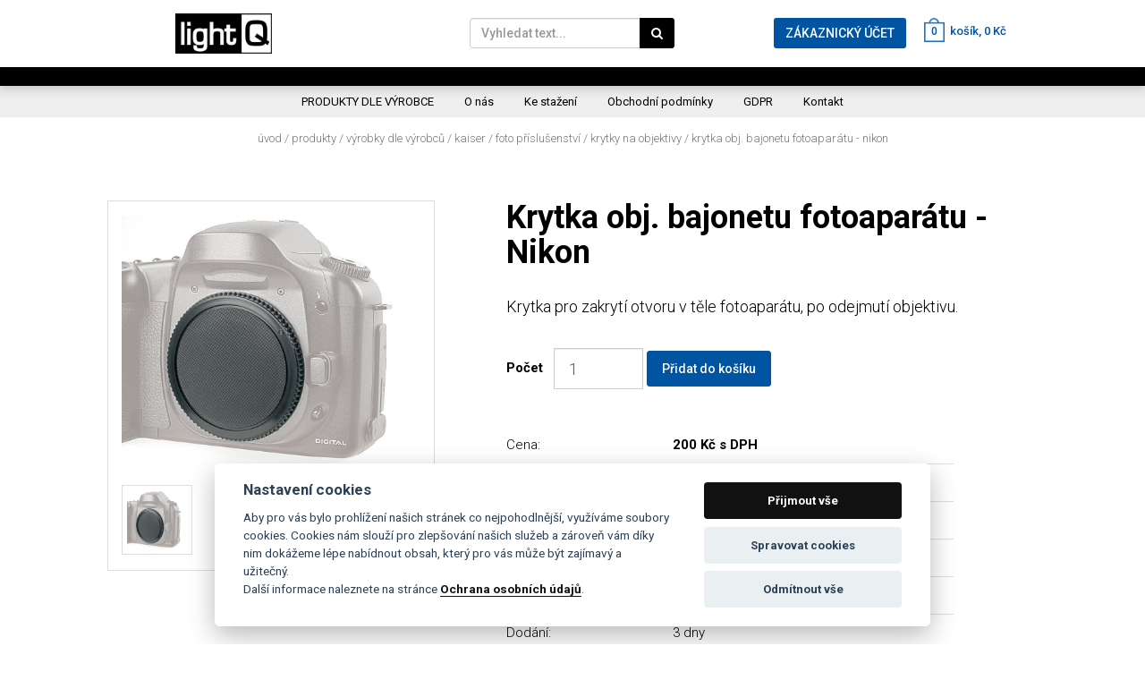

--- FILE ---
content_type: text/html; charset=UTF-8
request_url: https://www.lightq.cz/fotoprislusenstvi/krytka-objektivu/krytka-otvoru-tela-fotoaparatu/Krytka-bajonetu-tela-fotoaparatu---Nikon__s194x4469p.html
body_size: 4805
content:
<!doctype html>
<html lang="cs">
<head>
<meta charset="utf-8" dir="ltr" />
<title>Krytka obj. bajonetu fotoaparátu - Nikon | Krytky na objektivy | LightQ </title>
	<meta name="description" content="Krytka pro zakrytí otvoru v těle fotoaparátu, po odejmutí objektivu." />
	<meta name="keywords" content="fotograf,vybavení" />
  <meta name="viewport" content="width=device-width, initial-scale=1.0, maximum-scale=1.0, user-scalable=no">
	<meta name="robots" content="index,follow" />
  <meta name="author" content="Petr Kvapil" />
  <meta http-equiv="X-UA-Compatible" content="IE=edge" /> 
  <link href="/web_files/bootstrap.min.css" rel="stylesheet" />
	<link rel="stylesheet" href="/web_files/global.css" type="text/css" />
	<link rel="stylesheet" href="/web_files/magnific-popup.css" type="text/css" />
  <link href="/web_files/jcarousel.skeleton.css" rel="stylesheet" type="text/css" />
  <link rel="stylesheet" href="/web_files/font-awesome.min.css" />
  <meta name="seznam-wmt" content="NhO71jiBgqF0wrf8HnKoypqXkbJm3mOX" />
  <link href="https://fonts.googleapis.com/css?family=Roboto:300,400,500,700&amp;subset=latin-ext" rel="stylesheet" /> 
	<script src="/web_files/modernizr-2.5.3.min.js"></script>
  <link rel="canonical" href="https://www.lightq.cz/sortiment/vyrobci/kaiser/foto-prislusenstvi/krytky-na-objektivy/Krytka-obj.-bajonetu-fotoaparatu---Nikon__s194x4469p.html" />
  <script type="application/ld+json"> {
                 "@context": "http://schema.org",
                 "@type": "Product",
                 "name": "Krytka obj. bajonetu fotoaparátu - Nikon",
                 "description": "Krytka pro zakrytí otvoru v těle fotoaparátu, po odejmutí objektivu.",
                 "sku": "4469","mpn": "4001072065252","brand": {
            "@type": "Thing","name": "Kaiser"},"image":["https://www.lightq.cz/data/MMA/923/f2948_1_6520_475x400.jpg"],"offers": {
        "@type": "Offer",
        "url": "https://www.lightq.cz",
        "priceCurrency": "CZK",
        "price": "200.00",
        "seller": {
          "@type": "Organization",
          "name": "light Q spol s r.o." }
        }
      }
      </script>
        
 	<!--[if lt IE 9]>
	<script src="https://oss.maxcdn.com/libs/html5shiv/3.7.0/html5shiv.js"></script>
		<script src="https://oss.maxcdn.com/libs/respond.js/1.4.2/respond.min.js"></script>
	<![endif]-->
<!-- Global site tag (gtag.js) - Google Analytics -->
<script async src="https://www.googletagmanager.com/gtag/js?id=UA-116309217-1" type="text/plain" data-cookiecategory="analytics"></script>
<script type="text/plain" data-cookiecategory="analytics">
  window.dataLayer = window.dataLayer || [];
  function gtag(){dataLayer.push(arguments);}
  gtag('js', new Date());

  gtag('config', 'UA-116309217-1');
</script>
<!-- Google tag (gtag.js) -->
<script async src="https://www.googletagmanager.com/gtag/js?id=G-ZJV90Q6CVF"></script>
<script>
  window.dataLayer = window.dataLayer || [];
  function gtag(){dataLayer.push(arguments);}
  gtag('js', new Date());

  gtag('config', 'G-ZJV90Q6CVF');
</script>

</head>
<body class="page">
<script src="/web_files/plugin-cookies/cookieconsent.js"></script>
<script src="/web_files/plugin-cookies/settings.js"></script>

<header class="header">
<nav class="navbar navbar-default" role="navigation" id="navigation">
<div class="container-fluid">
<div class="row">
<div class="col-md-122">
 
  <div class="header1 hidden-xs">
  <div class="container">
  <div class="row">

  <div class="col-sm-4 col-lg-4 logocenter"><div class="logo-wrapp"><a href="/"><img class="img-responsive" src="/web_files/image/logo-lightq.png" title="LightQ - specializovaný obchod pro profesionální i amatérské fotografy" alt="LightQ - logo" /></a></div></div>

  <div class="col-md-4 col-lg-4 text-center hidden-md hidden-sm hidden-xs">
  <div class="row">
  <div class="col-md-8  col-md-offset-2 text-center">
    <div class="search">
      <form action="/search.php" method="get" id="frmSearch">
      <div class="input-group">
        <input type="text" class="form-control" name="sText" placeholder="Vyhledat text..." />
        <span class="input-group-btn">
          <button class="btn btn-default" type="submit"><i class="icon icon-search"></i></button>
        </span>
      </div><!-- /input-group -->
      
      </form>
    </div>
  </div>
  </div>
  </div>

  <div class="col-sm-8 col-lg-4 text-center">
  	<nav class="user-menu">      <ul>
      <li class="zakaznik-nolog">
      <div class="dropdown">
        <button class="btn btn-blue dropdown-toggle" type="button" id="dropdownMenu1" data-toggle="dropdown" aria-haspopup="true" aria-expanded="true">ZÁKAZNICKÝ ÚČET</button>
        <ul class="dropdown-menu" aria-labelledby="dropdownMenu1">
          <li><a href="/login.php">přihlásit</a></li>
          <li><a href="/registration.php">registrace</a></li>
        </ul>
      </div>
      </li>
      <li class="nakup">
        <a href="/basket.php" class="basket-info"><span>0</span>&nbsp; košík, 0 Kč</a>
      </li>
      </ul>
</nav>
  </div>

  </div>
  </div>
  </div>
  
  <div class="navbar-header">
    <button type="button" id="nav-toggle" class="navbar-toggle" data-toggle="collapse" data-target="#navbarMain">
		<span class="icon-bar"></span>
		<span class="icon-bar"></span>
		<span class="icon-bar"></span>
		</button>
   <a class="navbar-brand hidden-sm hidden-md hidden-lg" href="/"><img class="img-responsive" src="/web_files/image/logo-lightq.png" title="LightQ - specializovaný obchod pro profesionální i amatérské fotografy" alt="LightQ - logo" /></a>
  </div>

  <div class="collapse navbar-collapse" id="navbarMain">
  	<nav class="user-menu visible-xs">      <div class="links">
      <a href="/login.php"><i class="icon icon-user"></i></a>
      <a href="/search.php"><i class="icon icon-search"></i></a>
      <a href="/basket.php"><i class="icon icon-shopping-cart"></i></a>
      </div>
</nav>

    <ul class="nav navbar-nav navbar-middle">
    </ul>
  </div>
</div>
</div>
</div>
</nav>
</header>
<nav class="submenu">
<div class="container">
<div class="row">
<div class="col-md-12 text-center">


<a href="/sortiment/vyrobci/">PRODUKTY DLE VÝROBCE</a>

<a href="/o-lightq/">O nás</a>
<a href="/sortiment/ke-stazeni/">Ke stažení</a>
<a href="/obchodni-podminky/">Obchodní podmínky</a>
<a href="/gdpr/">GDPR</a>
<a href="/kontakt/">Kontakt</a>

</div>
</div>
</div>


</nav>

<nav class="obalh1 bggrey">
  <div class="container">
  <div class="row">
  <div class="col-lg-12">
    	<div class="navi">
    	<a href="/">Úvod</a> 
    	    			<span>/</span> <a href="#">Produkty</a> 
    			<span>/</span> <a href="/sortiment/vyrobci/">Výrobky dle výrobců</a> 
    			<span>/</span> <a href="/sortiment/vyrobci/kaiser/">Kaiser</a> 
    			<span>/</span> <a href="/sortiment/vyrobci/kaiser/foto-prislusenstvi/">Foto příslušenství</a> 
    			<span>/</span> <a href="/sortiment/vyrobci/kaiser/foto-prislusenstvi/krytky-na-objektivy/">Krytky na objektivy</a> 
    			<span>/</span> <a href="/sortiment/vyrobci/kaiser/foto-prislusenstvi/krytky-na-objektivy/Krytka-obj.-bajonetu-fotoaparatu---Nikon__s194x4469p.html">Krytka obj. bajonetu fotoaparátu - Nikon</a> 

    	</div>
  </div>
  </div>
  </div>
</nav>


<section class="obsah produkt-detail section">


<div class="container">
<div class="row">
<div class="col-lg-12">

<div class="blok-product">
<div class="row">
<div class="col-lg-5 col-md-5 col-sm-6">
<div class="fotky mma-container">
<div class="main-foto"><a class="popup-image" href="/data/MMA/923/f2948_2_6520_950x800.jpg"><img class="img-responsive" src="/data/MMA/923/f2948_2_6520_950x800.jpg" title="Krytka obj. bajonetu fotoaparátu - Nikon" alt="Krytka obj. bajonetu fotoaparátu - Nikon"></a></div>

<div class="mma-galerie">
<div class="row" style="margin: 0px -3px">
<div class="css_seznam_picture clearfix">   <a data-toggle="lightbox" data-gallery="multiimages" data-title="6520" style="padding: 0px 3px;" class="popup-image colimg col-lg-3 col-md-4 col-sm-6" href="/data/MMA/923/f2948_2_6520_950x800.jpg"><img class="img-responsive" src="/data/MMA/923/f2948_1_6520_475x400.jpg" title="6520" alt="6520" /></a>
</div>



</div>
</div>

</div>
</div>

<div class="col-lg-7 col-md-7 col-sm-6">

  <h1>Krytka obj. bajonetu fotoaparátu - Nikon</h1>
  <p class="anotace">Krytka pro zakrytí otvoru v těle fotoaparátu, po odejmutí objektivu.</p>

  
  
  
  <form class="form-inline" action="/basket.php" id="frm">
  <div class="produkt-dokosiku ">
  <div class="form-group">
    <label for="count">Počet &nbsp;</label>
    <input type="number" id="count" class="form-control input-lg" placeholder="" value="1" size="2" name="count" style="width: 100px;" />
  </div>
  <button type="submit" class="btn btn-lg  btn-primary">Přidat do košíku</button>

  </div>
  <input type="hidden" value="4469" name="add">
  </form>
  <br />
  <br />
  <div>
  <table class="table2">
  


  <tr class="">
  <td class="tdp">Cena:</td>
  <td class="tdv"><span class="bold">200 Kč s DPH </span> </td>
  </tr>
  <tr>
  <td class="tdp">Kategorie:</td>
  <td class="tdv"><a class="underline" href="/sortiment/vyrobci/kaiser/foto-prislusenstvi/krytky-na-objektivy/">Krytky na objektivy</a></td>
  </tr>
  
  <tr>
  <td class="tdp">Kód:</td>
  <td class="tdv">KAI-6525</td>
  </tr>
  <tr>
  <td class="tdp">EAN:</td>
  <td class="tdv">4001072065252</td>
  </tr>
  <tr>
  <td class="tdp">Výrobce:</td>
  <td class="tdv">Kaiser</td>
  </tr>
  <tr>
  <td class="tdp">Dodání:</td>
  <td class="tdv">3 dny</td>
  </tr>
  <tr>
  <td colspan="2"><a class="porovnat" href="?cmda=porovnat-produkt" rel="nofollow">Porovnat produkt</a></td>
  </tr>
  </table>
  </div>
  <br />
  
  <br />

</div>

</div>
</div>

<div class="param-descr blok-product">
<div class="row">
<div class="col-lg-12">
<h2>Parametry a popis</h2>
</div>
</div>

<div class="row">
<div class="col-lg-12">
  <div class="produkt-body"><p><span style="text-decoration: underline; font-size: x-large;"><strong>Krytka objektivového otvoru v těle fotoaparátu</strong></span><br /><br /><span style="color: #3366ff;"><strong><span style="font-size: medium;">Číslo výrobku: 6525</span></strong></span><br /><br /><span style="font-size: medium;">6520: pro Fujifilm X-Mount</span><br /><span style="font-size: medium;">6521: pro Canon EOS</span><br /><span style="font-size: medium;">6522: pro Minolta MD</span><br /><span style="font-size: medium;">6523: pro Sony A-mount (ILCA, DSLR-A, SLT-A) / Minolta AF</span><br /><strong><span style="font-size: medium;">6525: pro Nikon</span></strong><br /><span style="font-size: medium;">6527: pro bajonet Pentax K.</span><br /><span style="font-size: medium;">6528: pro Micro Four Thirds (Olympus / Panasonic)</span><br /><span style="font-size: medium;">6529: pro Sony E-Mount (NEX / ILCE)</span></p></div>
</div>
</div>
</div>

</div>
</div>

    <br />
    <br />
    <br />
    <div class="row">
    <div class="col-lg-12">
      <div class="text-center dalsi-z-rubriky">Související produkty</div>
    </div>
    </div>

    <div class="product-list">
    <div class="row">
            <div class="produkt col-lg-3 col-md-4 col-sm-6 col-xs-12">
  		<article>
		<form action="/basket.php" id="frm1">
 		<input type="hidden" value="4471" name="add">
		
		
		<div class="imgcover"><a href="/sortiment/vyrobci/kaiser/foto-prislusenstvi/krytky-na-objektivy/Krytka-obj.-bajionetu-Four-Thirds__s194x4471p.html"><img class="img-responsive" src="/data/MMA/918/f2945_1_6520_475x400.jpg" alt="Krytka obj. bajionetu &quot;Four Thirds&quot;" /></a></div>
    <div class="wrap-text">
    <div class="descr">
		<h3><a href="/sortiment/vyrobci/kaiser/foto-prislusenstvi/krytky-na-objektivy/Krytka-obj.-bajionetu-Four-Thirds__s194x4471p.html">Krytka obj. bajionetu &quot;Four Thirds&quot;</a></h3>
    <div class="code">kód: KAI-6528</div>
    <p>Krytka pro zakrytí otvoru v těle fotoaparátu, po odejmutí objektivu.</p>
    </div>

		
    <div class="row ">
    <div class="col-xs-6"><span class="cena">200 Kč</span></div>
    <div class="col-xs-6 text-right"><a class="btn btn-dokosiku anim "  href="/basket.php?type=Q&amp;add=4471&amp;" title="Přidat do košíku">do košíku</a></div>
    </div>
    
    </div>  
		</form>
  		</article>
  		</div>
      <div class="produkt col-lg-3 col-md-4 col-sm-6 col-xs-12">
  		<article>
		<form action="/basket.php" id="frm2">
 		<input type="hidden" value="9044" name="add">
		
		
		<div class="imgcover"><a href="/sortiment/vyrobci/kaiser/foto-prislusenstvi/krytky-na-objektivy/Krytka-obj.-bajonetu-fotoaparatu----Fujifilm-X-Mount__s194x9044p.html"><img class="img-responsive" src="/data/MMA/2106/f5793_1_6520_475x400.jpg" alt="Krytka obj. bajonetu fotoaparátu -  Fujifilm X-Mount" /></a></div>
    <div class="wrap-text">
    <div class="descr">
		<h3><a href="/sortiment/vyrobci/kaiser/foto-prislusenstvi/krytky-na-objektivy/Krytka-obj.-bajonetu-fotoaparatu----Fujifilm-X-Mount__s194x9044p.html">Krytka obj. bajonetu fotoaparátu -  Fujifilm X-Mount</a></h3>
    <div class="code">kód: KAI-6520</div>
    <p>Krytka pro zakrytí otvoru v těle fotoaparátu, po odejmutí objektivu.</p>
    </div>

		
    <div class="row ">
    <div class="col-xs-6"><span class="cena">200 Kč</span></div>
    <div class="col-xs-6 text-right"><a class="btn btn-dokosiku anim "  href="/basket.php?type=Q&amp;add=9044&amp;" title="Přidat do košíku">do košíku</a></div>
    </div>
    
    </div>  
		</form>
  		</article>
  		</div>
      <div class="produkt col-lg-3 col-md-4 col-sm-6 col-xs-12">
  		<article>
		<form action="/basket.php" id="frm3">
 		<input type="hidden" value="4472" name="add">
		
		
		<div class="imgcover"><a href="/sortiment/vyrobci/kaiser/foto-prislusenstvi/krytky-na-objektivy/Krytka-obj.-bajonetu-fotoaparatu----Sony-E-Mount__s194x4472p.html"><img class="img-responsive" src="/data/MMA/911/f2935_1_6520_475x400.jpg" alt="Krytka obj. bajonetu fotoaparátu -  Sony E-Mount" /></a></div>
    <div class="wrap-text">
    <div class="descr">
		<h3><a href="/sortiment/vyrobci/kaiser/foto-prislusenstvi/krytky-na-objektivy/Krytka-obj.-bajonetu-fotoaparatu----Sony-E-Mount__s194x4472p.html">Krytka obj. bajonetu fotoaparátu -  Sony E-Mount</a></h3>
    <div class="code">kód: KAI-6529</div>
    <p>Krytka pro zakrytí otvoru v těle fotoaparátu, po odejmutí objektivu.</p>
    </div>

		
    <div class="row ">
    <div class="col-xs-6"><span class="cena">200 Kč</span></div>
    <div class="col-xs-6 text-right"><a class="btn btn-dokosiku anim "  href="/basket.php?type=Q&amp;add=4472&amp;" title="Přidat do košíku">do košíku</a></div>
    </div>
    
    </div>  
		</form>
  		</article>
  		</div>
      <div class="produkt col-lg-3 col-md-4 col-sm-6 col-xs-12">
  		<article>
		<form action="/basket.php" id="frm4">
 		<input type="hidden" value="4466" name="add">
		
		
		<div class="imgcover"><a href="/sortiment/vyrobci/kaiser/foto-prislusenstvi/krytky-na-objektivy/Krytka-obj.-bajonetu-fotoaparatu---Canon-EOS__s194x4466p.html"><img class="img-responsive" src="/data/MMA/921/f2946_1_6520_475x400.jpg" alt="Krytka obj. bajonetu fotoaparátu - Canon EOS" /></a></div>
    <div class="wrap-text">
    <div class="descr">
		<h3><a href="/sortiment/vyrobci/kaiser/foto-prislusenstvi/krytky-na-objektivy/Krytka-obj.-bajonetu-fotoaparatu---Canon-EOS__s194x4466p.html">Krytka obj. bajonetu fotoaparátu - Canon EOS</a></h3>
    <div class="code">kód: KAI-6521</div>
    <p>Krytka pro zakrytí otvoru v těle fotoaparátu, po odejmutí objektivu.</p>
    </div>

		
    <div class="row ">
    <div class="col-xs-6"><span class="cena">200 Kč</span></div>
    <div class="col-xs-6 text-right"><a class="btn btn-dokosiku anim "  href="/basket.php?type=Q&amp;add=4466&amp;" title="Přidat do košíku">do košíku</a></div>
    </div>
    
    </div>  
		</form>
  		</article>
  		</div>
      <div class="produkt col-lg-3 col-md-4 col-sm-6 col-xs-12">
  		<article>
		<form action="/basket.php" id="frm5">
 		<input type="hidden" value="4467" name="add">
		
		
		<div class="imgcover"><a href="/sortiment/vyrobci/kaiser/foto-prislusenstvi/krytky-na-objektivy/Krytka-obj.-bajonetu-fotoaparatu---Minolta-MD__s194x4467p.html"><img class="img-responsive" src="/data/MMA/922/f2947_1_6520_475x400.jpg" alt="Krytka obj. bajonetu fotoaparátu - Minolta MD" /></a></div>
    <div class="wrap-text">
    <div class="descr">
		<h3><a href="/sortiment/vyrobci/kaiser/foto-prislusenstvi/krytky-na-objektivy/Krytka-obj.-bajonetu-fotoaparatu---Minolta-MD__s194x4467p.html">Krytka obj. bajonetu fotoaparátu - Minolta MD</a></h3>
    <div class="code">kód: KAI-6522</div>
    <p>Krytka pro zakrytí otvoru v těle fotoaparátu, po odejmutí objektivu.</p>
    </div>

		
    <div class="row ">
    <div class="col-xs-6"><span class="cena">200 Kč</span></div>
    <div class="col-xs-6 text-right"><a class="btn btn-dokosiku anim "  href="/basket.php?type=Q&amp;add=4467&amp;" title="Přidat do košíku">do košíku</a></div>
    </div>
    
    </div>  
		</form>
  		</article>
  		</div>
      <div class="produkt col-lg-3 col-md-4 col-sm-6 col-xs-12">
  		<article>
		<form action="/basket.php" id="frm6">
 		<input type="hidden" value="4469" name="add">
		
		
		<div class="imgcover"><a href="/sortiment/vyrobci/kaiser/foto-prislusenstvi/krytky-na-objektivy/Krytka-obj.-bajonetu-fotoaparatu---Nikon__s194x4469p.html"><img class="img-responsive" src="/data/MMA/923/f2948_1_6520_475x400.jpg" alt="Krytka obj. bajonetu fotoaparátu - Nikon" /></a></div>
    <div class="wrap-text">
    <div class="descr">
		<h3><a href="/sortiment/vyrobci/kaiser/foto-prislusenstvi/krytky-na-objektivy/Krytka-obj.-bajonetu-fotoaparatu---Nikon__s194x4469p.html">Krytka obj. bajonetu fotoaparátu - Nikon</a></h3>
    <div class="code">kód: KAI-6525</div>
    <p>Krytka pro zakrytí otvoru v těle fotoaparátu, po odejmutí objektivu.</p>
    </div>

		
    <div class="row ">
    <div class="col-xs-6"><span class="cena">200 Kč</span></div>
    <div class="col-xs-6 text-right"><a class="btn btn-dokosiku anim "  href="/basket.php?type=Q&amp;add=4469&amp;" title="Přidat do košíku">do košíku</a></div>
    </div>
    
    </div>  
		</form>
  		</article>
  		</div>
      <div class="produkt col-lg-3 col-md-4 col-sm-6 col-xs-12">
  		<article>
		<form action="/basket.php" id="frm7">
 		<input type="hidden" value="4470" name="add">
		
		
		<div class="imgcover"><a href="/sortiment/vyrobci/kaiser/foto-prislusenstvi/krytky-na-objektivy/Krytka-obj.-bajonetu-fotoaparatu---Pentax-K__s194x4470p.html"><img class="img-responsive" src="/data/MMA/920/f2944_1_6520_475x400.jpg" alt="Krytka obj. bajonetu fotoaparátu - Pentax K" /></a></div>
    <div class="wrap-text">
    <div class="descr">
		<h3><a href="/sortiment/vyrobci/kaiser/foto-prislusenstvi/krytky-na-objektivy/Krytka-obj.-bajonetu-fotoaparatu---Pentax-K__s194x4470p.html">Krytka obj. bajonetu fotoaparátu - Pentax K</a></h3>
    <div class="code">kód: KAI-6527</div>
    <p>Krytka pro zakrytí otvoru v těle fotoaparátu, po odejmutí objektivu.</p>
    </div>

		
    <div class="row ">
    <div class="col-xs-6"><span class="cena">200 Kč</span></div>
    <div class="col-xs-6 text-right"><a class="btn btn-dokosiku anim "  href="/basket.php?type=Q&amp;add=4470&amp;" title="Přidat do košíku">do košíku</a></div>
    </div>
    
    </div>  
		</form>
  		</article>
  		</div>
      <div class="produkt col-lg-3 col-md-4 col-sm-6 col-xs-12">
  		<article>
		<form action="/basket.php" id="frm8">
 		<input type="hidden" value="4619" name="add">
		
		
		<div class="imgcover"><a href="/sortiment/vyrobci/kaiser/foto-prislusenstvi/krytky-na-objektivy/Krytka-objektivu-se-zamkem,-d=37mm__s194x4619p.html"><img class="img-responsive" src="/data/MMA/934/f2976_1_6833_499x400.jpg" alt="Krytka objektivu se zámkem, d=37mm" /></a></div>
    <div class="wrap-text">
    <div class="descr">
		<h3><a href="/sortiment/vyrobci/kaiser/foto-prislusenstvi/krytky-na-objektivy/Krytka-objektivu-se-zamkem,-d=37mm__s194x4619p.html">Krytka objektivu se zámkem, d=37mm</a></h3>
    <div class="code">kód: KAI-6845</div>
    <p>Připevnění krytky na objektivu upínacím zařízením.</p>
    </div>

		
    <div class="row ">
    <div class="col-xs-6"><span class="cena">160 Kč</span></div>
    <div class="col-xs-6 text-right"><a class="btn btn-dokosiku anim "  href="/basket.php?type=Q&amp;add=4619&amp;" title="Přidat do košíku">do košíku</a></div>
    </div>
    
    </div>  
		</form>
  		</article>
  		</div>
	
    </div>
    </div>

</section>



<footer>
<div class="container">
<div class="row">
<div class="col-md-4">

  <h2>MENU</h2>
  		<nav><ul class="text-left" style="padding-left: 15px; margin: 5px 0px;">  		    		<li style="margin: 8px 0px;"><a href="http://fotosberna.lightq.cz/">Fotosběrna</a></li>
    		<li style="margin: 8px 0px;"><a href="/o-lightq/">O firmě lightQ</a></li>
    		<li style="margin: 8px 0px;"><a href="/kontakt/">Kontakt</a></li>
    		<li style="margin: 8px 0px;"><a href="/znacky/">Značky</a></li>


      <li style="margin: 8px 0px;"><a href="#"  data-cc="c-settings" aria-haspopup="dialog">Cookies</a> </li>
      
      </ul></nav>

</div>
<div class="col-md-4">
  <h2>ESHOP PROVOZUJE</h2>
  <p>light Q spol. s r.o. <br />Uralská 687/3 <br />160 00 Praha 6 - Bubeneč</p>
<p>IČO: 27175979 <br />DIČ: CZ27175979</p>

  <h2 style="margin-top: 30px;">Platba brána GP WEBPAY</h2>
  <img src="/web_files/image/GPwebpay.png" alt="GP WEBPAY">
  <br /><img src="/web_files/image/visa_pos_fc.png" alt="VISA" style="height:30px; width: auto; margin: 5px 0px;">
  <img src="/web_files/image/mc_acc_opt_70_3x.png" alt="MC" style="height:30px; width: auto; margin: 5px 5px;">
</div>
<div class="col-md-4">
  <h2>PRODEJNA lightQ</h2>
  <pre><strong>light Q spol. s r.o.</strong></pre>
<pre>Lazarská 15/7 (pasáž Vl. Buriana)<br />110 00 Praha 1</pre>
<pre>M: +420 602 790 087<br />E: <a href="mailto:info@lightq.cz">info@lightq.cz</a></pre>
<pre>WWW:<a href="http://www.lightq.cz" target="_blank"> www.lightq.cz</a></pre>

  <h2 style="margin-top: 30px;">DOPORUČUJEME</h2>
  <ul>
<li><a href="http://fotosberna.lightq.cz/" target="_blank">Naše fotosběrna lightQ</a></li>
<li><a href="https://www.ultralab.cz/" target="_blank">Laboratoř Ultralab &amp; syn</a></li>
</ul>
</div>
</div>
</div>
</footer>

<script src="/web_files/jquery.min.js"></script>
<script src="/web_files/bootstrap.min.js"></script>
<script src="/web_files/smoothscroll.js"></script>
<script src="/web_files/jquery.jcarousel.min.js"></script> 
<script src="/web_files/jcarousel.skeleton.js"></script>
<script src="/web_files/jquery.magnific-popup.js"></script>
<script src="/web_files/default.js"></script>




</body>
</html>

--- FILE ---
content_type: text/css
request_url: https://www.lightq.cz/web_files/global.css
body_size: 5951
content:
* {margin: 0px; padding: 0px;}

a {color: #0154a2; text-decoration: none; -moz-transition: all 0.4s ease-in-out;-ms-transition: all 0.4s ease-in-out;-o-transition: all 0.4s ease-in-out;transition: all 0.4s ease-in-out;}
a:hover {color: #0154a2; text-decoration: none;}
img {border: none;}

.right {	float: right;}
.bold { 	font-weight: bold;}
.underline {	text-decoration: underline;}	

.clearfix:before, .clearfix:after {  content: "";  display: table;}
.clearfix:after {  clear: both;}
.clearfix {  clear: both;}

.scrollTop-btn{font-size:1.5em;position:fixed;z-index:100;right:-115px;bottom:15px;display:block;width:42px;height:42px;
      margin:0 5px;padding-top:6px;cursor:pointer;-webkit-transition:all .3s ease;-moz-transition:all .3s ease;
      transition:all .3s ease;text-align:center;color:#fff;-webkit-border-radius:0px;-moz-border-radius:0px;
      border-radius:0px;background:#aca390; }
.scrollTop-btn-shown{right:15px}

html {height: 100%;}
body {font-weight: 300; color: #000; background: #fff; font-size: 15px; line-height: 1.4; font-family: Roboto, Arial, Helvetica, sans-serif }

.logocenter .logo-wrapp {margin: 0px; padding: 0px; padding-bottom: 15px;}
.logocenter .logo-wrapp img {height: 45px; width: auto;}
.user-menu ul {margin-bottom: 0px;}
.user-menu .btn:hover, .user-menu .btn:focus {color: #ccc;}

.logocenter img {margin: 0px auto;}

@media (min-width: 1550px) {
  .container {width: 1500px;}
}  

.bg-grey {background: #eee;}

.navbar-default {background: #fff; border: none;}
.header1 {margin-top: 15px;}
.header1 .search,
.header1 .user-menu {margin: 5px 0px; font-size: 13px; font-weight: 500;}

.header1 .search .input-group .form-control {}
.header1 .search .input-group .btn {background: #000; color: #fff; border-color: #000;}


.user-menu ul {list-style: none;}
.user-menu ul li {display: inline-block; float: left;}

.zakaznik-nolog {padding: 0px 15px; }
.btn {border-radius:3px; font-size: 14px; font-weight: 500;}
.btn-blue {color:#fff; background: #0154a2;}
.user-menu .basket-info span {background: url('image/basket.png') no-repeat; background-size: contain; display: inline-block; padding: 7px 8px;
      font-size: 12px; font-weight: 500; margin-left: 5px;}
.header .navbar-default .navbar-collapse {background: #000; text-align: center; box-shadow: 0px 5px 10px #ccc;}
#navbarMain {text-align: center;}
ul.navbar-middle {margin: 0px auto;  text-align: center; float: none; display: inline-block;}
.header .navbar-default .navbar-collapse .user-menu {margin: 0px auto;}
.navbar-nav {text-transform: uppercase; padding: 0px 0px; -moz-transition: all 0.4s ease-in-out;-ms-transition: all 0.4s ease-in-out;
    -o-transition: all 0.4s ease-in-out;transition: all 0.4s ease-in-out; }
.header ul.navbar-nav li a {color: #fff; font-size: 14px; padding: 19px 15px 18px 15px; font-weight:500; background: url('menu-down-bil.png') no-repeat right center;
      letter-spacing: 1px;  
      }
header .navbar-nav li ul {position: absolute; background: #fff; display: none; z-index:1000;
      border-right: 1px solid #000; border-bottom: 1px solid #000; border-left: 1px solid #000;}
.header .navbar-nav li ul li a {display: block; padding: 9px 0px; white-space: nowrap; background: none; color:#000; font-weight: 500!important;}
.header .navbar-default .navbar-nav li ul li a:hover {color:#ccc;}
header .navbar-nav li ul li ul {display: none;}
header .navbar-default .navbar-collapse a:hover {color:#ccc;}
header .navbar-default {padding-bottom: 0px; margin-bottom: 0px;}

@media (min-width: 768px) {
  .navbar .navbar-nav {
      display: inline-block;
      float: none;
      vertical-align: top;
  }
  .navbar .navbar-collapse { text-align: center; }
  .navbar .navbar-collapse ul li  { text-align: left; }
  .navbar .navbar-collapse ul li ul li  { list-style: none;}
  .header ul.navbar-nav li ul li a {padding: 7px 15px 7px 15px; font-size: 12px; display: block;font-weight: normal;}
  .header ul.navbar-nav li ul li a:hover {background: #25211e; color: #fff;}
  header .navbar-nav>li:hover>ul {display: block;}
  header .navbar-nav li:hover ul li a {}
}
.navbar-default {}
.navbar-fixed-top.navbar-default {}

@media (max-width: 768px) {
  .header .navbar-default .navbar-collapse {background: #fff; border:none; }
  .header ul {width: 90%}
  .header ul.navbar-nav li a {color: #000; padding: 8px 15px 8px 15px; border-top: 1px solid #eee; width: 100%; font-size: 15px;}
  .header .navbar-default .navbar-collapse .links {font-weight: 500; font-size: 12px;}
  .header .navbar-default .navbar-collapse .links a {display: inline-block; margin: 15px 10px; font-size: 12px;}
}

h2 {color: #000; }
.intro {margin: 5px 0px;}
.intro a.item {text-align: center;}
.intro a.item img {margin: 0px auto;}
.intro .body {padding: 50px 30px 15px 50px;}
.intro .carousel-indicators {background: #fff; width: auto; margin: 0px auto; bottom: 0px; padding: 5px 10px 0px 10px; margin: 0px;}
.intro .carousel-indicators li {border-radius: 0px; width: 15px; height: 15px; border-color: #ddd; margin-bottom: 0px;}
.intro .carousel-indicators li.active {background: #eef5fb;}

.btn-blue-border {border: 1px solid  #0154a2; font-weight: 500;}
.btn-blue-border:hover {border: 1px solid  #000; color: #000;}

.btn-black-border {border: 1px solid  #000; font-weight: 400; color: #000;}
.btn-black-border:hover {border: 1px solid  #0154a2; color: #0154a2;}

.btn-black2 {border: 1px solid  #000; font-weight: 500; color: #fff; background: #000;}
.btn-black2:hover {color: #ccc;}

.navbar-header {padding-bottom: 15px;}
.navbar-default .navbar-toggle {border-radius: 0px; margin-top: 20px; margin-bottom: 0px; border: 2px solid #000; background: #000; color: #fff;}
.navbar-default .navbar-toggle:hover {border: 2px solid #999; background: #000;}
.navbar-default .navbar-toggle .icon-bar {border: 1px solid #fff; background: #fff}

.section {padding: 60px 0px;}
.page .section {padding: 20px 0px;}
.fotosberna  {text-align: center; background: #f5f5f5;}
.fotosberna .body {background: url('image/fotosberna.png') no-repeat left center; padding: 60px 30px 60px 230px; display: inline-block;
      margin: 0px auto; text-align: left; font-size: 20px;}
.fotosberna .body p {margin: 10px 0px 30px 0px;;}
.fotosberna .body h2 {margin: 0px 0px 15px 0px; font-size: 40px; color: #666; font-weight: 300;}
.fotosberna .body h2 strong {color:#000;}
.fotosberna .body .btn-black {border: 1px solid #000; color:#000;}
.fotosberna .body .btn-black:hover {border: 1px solid #0154a2; color:#0154a2;}


footer {background: #000; color: #ccc; padding: 80px 0px; line-height: 1.6; font-size: 14px; font-weight: 400;}
footer .container {max-width: 1000px;}
footer h2 {font-size: 16px; color: #fff; margin-bottom: 25px;}
footer a {color: #ccc; text-decoration: underline;}
footer a:hover {color: #999;}
footer ul {padding-left: 15px;}
footer ul li {margin: 5px 0px;}
footer p {padding-right: 40px;}


@media (max-width: 768px) {
  .section {padding: 30px 0px;}
  .fotosberna .body {background: url('image/fotosberna.png') no-repeat top center; padding: 190px 15px 0px 15px; display: inline-block;
        margin: 0px auto; text-align: center;}
  footer {text-align: center;}
  footer p {padding-right: 0px;}
  .intro .col-md-12{padding: 0px;}
  .intro .item {height: 350px; }
  .intro .body {padding: 30px;}
  .intro .item1 .body {padding: 30px;}
.intro .item {text-align: center; line-height: 1.3;}
.intro .item1 {background-image: none;}
.intro .item2 {background-image: none;}
.intro .item3 {background-image: none;}
.intro .item4 {background-image: none;}
.intro .item1 .line1 {margin-bottom: 15px; font-size: 22px; font-weight: 500;}
.intro .item2 .line1 {margin-bottom: 15px; font-size: 15px;}
.intro .item3 .line1 {margin-bottom: 15px; font-size: 15px;}
.intro .item4 .line1 {margin-bottom: 15px; font-size: 15px;}
.intro .item2 .line2 {font-size: 20px; margin-bottom: 15px;  line-height: 1.3;}
.intro .item3 .line2 {font-size: 20px; margin-bottom: 15px; line-height: 1.3;}
.intro .item4 .line2 {font-size: 20px; margin-bottom: 15px; line-height: 1.3;}
.item1 .line2 {display: none;}
}

@media (max-width: 992px) {
footer h2 {margin-top: 30px;}
}


.ibanner {background:#f2f2f2; background-size: cover; background-attachment: fixed; padding: 60px;}
.ibanner h2 {text-align: center; margin: 0px 0px 15px 0px; font-weight: 300; font-size: 40px;}
.ibanner h3 {text-align: center; margin: 0px 0px 0px 0px; font-weight: 500; font-size: 18px; padding: 100px 30px 30px 30px; color: #202020;
   margin: 30px auto 0px auto; }
.zastoupeni {background: url('image/zastoupeni.png') no-repeat top 30px center #fff; box-shadow: 0px 0px 15px #e6e6e6; background-size: auto 50px;
        border-radius: 4px;}
.servis {background: url('image/servis.png') no-repeat top 30px center #fff; box-shadow: 0px 0px 15px #e6e6e6;background-size: 50px auto; border-radius: 4px;}
.prodej {background: url('image/prodej.png') no-repeat top 30px center #fff; box-shadow: 0px 0px 15px #e6e6e6;background-size: 50px auto; border-radius: 4px;}
.dodavky {background: url('image/dodavky.png') no-repeat top 30px center #fff; box-shadow: 0px 0px 15px #e6e6e6;background-size: 50px auto;border-radius: 4px;}

@media (max-width: 768px) {
  .ibanner h2 { font-size: 25px;}
  .ibanner {padding: 60px;}
}
.brands .border {border: 1px solid #ddd; padding-top: 15px; padding-bottom: 15px; text-align: center;
    }
.brands .border img {margin: 10px; display: block; max-height:50px; width: auto; -webkit-filter: grayscale(100%); /* Safari 6.0 - 9.0 */
  filter: grayscale(100%);}
.brands .border a {display: inline-block; height: 60px; margin: 15px;}
.brands h2 {margin: 0px 0px 15px 0px; font-weight: 300; font-size: 22px;}
.brands.section {padding: 30px 0px 60px 0px;;}

@media (max-width: 768px) {
.brands h2 {font-size: 20px; text-align: center;}
.brands .border img {max-height:  40px; display: inline-block;}
}

.news { margin: 0px 0px;}
.news .container {padding-top: 0px; padding-bottom:0px;}
.news article {border: 1px solid #ccc;}
.news article:hover {border: 1px solid #666;}
.news h2 {margin: 0px 0px 30px 0px; font-weight: 900; font-size: 40px; text-align: center; }
.news22 img {-webkit-filter: grayscale(100%); /* Safari 6.0 - 9.0 */
  filter: grayscale(100%);}
.news a h3 {color:#000; font-size: 17px; margin-bottom: 10px; margin-top: 0px; font-weight: 700; min-height: 100px;}
.news a:hover h3 {color:#0154a2;}
@media (min-width: 768px) {
  .news article {padding: 20px;}
}


/* PRODUCT-LST */

.home .product-list .jcarousel article{max-width: 350px; }
.home .product-list h2 {margin: 0px 0px 30px 0px; font-weight: 500; font-size: 30px; text-align: center;}
.home .product-list article {border: 1px solid #ddd; margin: 15px; padding: 25px; text-align: left; border-radius: 3px; }
.home .product-list article .imgcover {height:  200px; overflow: hidden;}
.home .product-list article .imgcover img {margin: 0px auto; max-height:  190px; width: auto;}
.home .product-list h3 {font-weight: 500; font-size: 16px; line-height: 1.3;}
.home .product-list p {font-size: 14px; margin: 10px 0px 25px 0px;}
.home .product-list .cena {font-weight: 700; font-size: 20px; letter-spacing: -1px;}
.home .product-list h3 a:hover {color: #656565;}
.home .product-list .btn-dokosiku {background: #ec2f2f; color: #fff; padding: 2px 10px; border: 1px solid #ec2f2f;}

@media (max-width: 400px) {
  .home .product-list article {border: 1px solid #ddd; margin: 15px 5px; padding: 15px; }
  .home .product-list .jcarousel article{width: 280px; }
}

.jcarousel-control a {border: 1px solid #ccc; color: #ddd; padding: 5px 10px; text-decoration: none;}
.jcarousel-control a:hover {color: #0154a2; border: 1px solid #111;}


.dropdown .dropdown-menu {border-radius: 0px; padding: 0px;}
.dropdown .dropdown-menu li {width: 100%; text-align: left; }
.dropdown .dropdown-menu li a {padding: 5px 15px; display: block;}


.navi {color: #777; margin-bottom: 10px; margin-top: 15px; font-size: 13px;}
.navi a {color: #777; text-transform: lowercase;}
.navi a:hover {color: #858585;}

.obsah h1 {margin: 0px 0px 25px 0px; font-size: 50px; font-weight: 700;}
.obsah h2 {margin: 35px 0px 10px 0px; font-size: 26px; line-height: 1.3;}
.obsah h3 {margin: 25px 0px 5px 0px; font-size: 22px; line-height: 1.3;}
.obsah h4 {margin: 10px 0px 5px 0px; font-size: 20px;}
.obsah p {margin: 10px 0px 15px 0px; line-height: 1.5;}
.obsah aside {}
.obsah aside a {display: block; margin: 5px 0px;}

.btn-primary {background: #0154a2; border-color: #0154a2;}
.sub_kategorie {margin:15px 0px;}
.sub_kategorie strong {margin-right: 5px; font-weight: 500; text-transform: uppercase;}
.sub_kategorie a {font-weight: 500; text-decoration: none; background: #f4f4f4; padding: 10px; border-radius: 4px;
    display: inline-block; margin-right: 5px; margin-bottom: 5px; border: 1px solid #eee; font-size: 13px; letter-spacing: 1px;
    color:#111;
    }
.sub_kategorie a:hover {border-color:#999;}
.product-body {margin: 15px 0px; border-radius: 4px; color:#111; }



/* PRODUKT */

/* PRODUCT-LST */

.page .product-list {margin: 15px 0px;}
.page .product-list .jcarousel article{max-width: 450px; }
.page .product-list h2 {margin: 0px 0px 30px 0px; font-weight: 500; font-size: 30px; text-align: center;}
.page .product-list .produkt {margin: 0px; padding: 0px; }
.page .product-list article {border: 1px solid #ddd; margin: 0px; padding: 20px; text-align: left; border-radius: 3px;
      margin-bottom: 10px!important; margin-right: 10px; height:98%; position: relative; padding-bottom: 70px!important;}
.page .product-list article .descr {}
.page .product-list .wrap-text {padding: 10px 0px 0px 0px;}
.page .product-list article .code {font-size: 12px;}
.page .product-list article .imgcover {height:  200px; overflow: hidden;}
.page .product-list article .imgcover img {margin: 0px auto; max-height:  190px; width: auto;}
.page .product-list h3 {font-weight: 500; font-size: 17px; line-height: 1.3; margin-top: 0px;}
.page .product-list p {font-size: 13px; margin: 10px 0px 10px 0px; color: #858585;}
.page .product-list .cena {font-weight: 700; font-size: 18px; letter-spacing: 0px; white-space: nowrap;}
.page .product-list h3 a {color: #111;}
.page .product-list h3 a:hover {color: #666;}
.page .product-list .btn-dokosiku {background: #ec2f2f; color: #fff; padding: 6px 8px; border: 1px solid #ec2f2f; font-size: 12px; border-radius: 6px;
    font-weight: 500; letter-spacing: 1px;}
.page .product-list .btn-dokosiku:hover {background: #111; border-color:#111;}
.page .product-list .cena_wrapp {position: absolute; bottom: 0px; left: 0px; padding:0px 20px 20px 20px; width:100%;}

@media (max-width: 400px) {
  .page .product-list article {border: 1px solid #ddd; margin: 15px 5px; padding: 15px; }
  .page .product-list .jcarousel article{width: 280px; }
}

@media (max-width: 1200px) {
  .page .product-list .cena { font-size: 16px; }
  .page .product-list article {margin: 0px; padding: 15px;}
  .page .product-list .btn-dokosiku {font-size: 12px;}
}

@media (max-width: 768px) {
  .page h1 {margin-top: 50px; font-size: 30px;}
  .page .product-list .produkt {margin: 0px; padding: 0px;}
  .page .product-list article {max-width: 350px; margin: 0px auto;}
  select {max-width:100%;}
}


aside.filtry {max-width: 300px; font-size: 13px;}
aside .subkategorie {}
aside .subkategorie strong {margin-bottom: 5px; font-weight: 500; text-transform: uppercase; display: block; padding-left: 0px; }
aside .subkategorie .box {background: #f3f3f3; padding: 10px 20px}
aside .subkategorie .box a {display: block; color: #000; font-weight:  500;}
aside .subkategorie .box a:hover {color: #0154a2;}

.obalh1 {margin-top:  0px; font-size: 14px; text-align: center;}

.dalsi-z-rubriky {text-transform: uppercase; font-weight: 500; margin-bottom: 15px;}


.produkt-detail .table2 {max-width: 500px;}
.table2 td {border-bottom: 1px solid #ddd; padding: 10px 10px 10px 0px;}

.form-control.w50 {width: 50px;}
.produkt-dokosiku {margin: 30px 0px 0px 0px;}

.mma-galerie {padding-top: 15px; display: block;}
.mma-galerie .colimg{height:80px; overflow: hidden;}
.mma-galerie .colimg img {height: 78px; border:1px solid #ddd; padding: 5px; display: block; width: auto;;}
.mma-galerie .popup-image.colimg {padding: 0px 3px!important; margin-top:  6px;;}

.fotky {padding: 15px; border: 1px solid #ddd; margin-right: 50px;}

.table-kosik img.nahled {max-width:  70px; max-height: 50px;}
table.table-kosik tr th  {color:#777; font-size: 13px; border-bottom: 4px solid #eee;}
table.table-kosik tr td {vertical-align:  middle; }


.kosik .bggrey0 {background: #fff; padding: 10px 15px; border: 1px solid #aaa; color:#333;}
.kosik .bggrey1 {background: #eee; padding: 10px 15px;}
.kosik .bggrey2 {background: #eee; padding: 10px 15px;}
.kosik .bggrey3 {background: #eee; padding: 10px 15px;}
.row-postup-koupe {margin-bottom: 60px; font-size: 13px; width: 100%;}
.row-postup-koupe  tr td {font-size: 13px; border: 1px solid #ddd; font-weight: 500; color:#454545;}


.title_parameter {font-weight: bold; margin: 10px 0px 5px 0px;}
.param-descr {background: #eee; font-size: 20px!important; padding-top: 30px;}
.blok-product {padding: 30px 50px 30px 50px;}
.blok-product h2 {margin-top: 0px;}
.produkt-parametry table{width: 100%;}
.produkt-parametry table tr td {border-bottom: 1px solid #ccc; padding: 5px 5px;}
.produkt-detail .anotace {line-height: 1.8; font-weight: 300; font-size: 18px;} 
.produkt-detail .group-title {padding-top: 25px;}

@media (min-width: 992px) {
  .produkt-body {width: 90%;}

}

@media (max-width: 992px) {
  .blok-product {padding: 20px 40px;}
}

@media (max-width: 768px) {
  .blok-product {padding: 15px 15px;}
  .fotky {margin-right: 0px;}
}

.porovnat {background: url('image/porovnat.png') no-repeat center left; padding: 5px 5px 5px 50px; display: block;}
.porovnat:hover {color: #454545;}
.porovnani-alert {color: #000; text-decoration: underline;}
.porovnani-alert:hover {color: #000; text-decoration: none;}

.porovnani h1 {text-align: center;}
.porovnani .title {color: #252525;}
.porovnani th img {max-width: 200px; height: auto; margin: 0px auto;}
.porovnani table {margin: 0px auto; font-size: 98%;}
.porovnani table th {padding: 8px; text-align: center;} 
.porovnani table td {padding: 8px; text-align: center; border: 1px solid #ddd;font-weight: 300;}
.porovnani table .group-title {border-top: #666 solid 5px}
.porovnani .remove {display: block; padding: 10px 10px;}
.porovnani table .parameter-name {background: #eee;}
.porovnani table .group-title td{background: #f5f5f5;}
.porovnani table .group-title .title {text-align: right; background: #eee; font-weight: 500;}
.porovnani table .parametr .title {text-align: right; background: #eee; font-weight: 300;}


.text-normal {font-weight: normal;}

.parametry .list-group {background: #f5f5f5; padding: 15px; margin: 0px 0px;}
.parametry .param-title {font-weight: bold;}
.parametry .list-name {font-weight: bold; padding: 0px 0px 5px 15px; margin: 0px; margin-top: 15px;}


.ul {padding: 15px;}
.ul li {margin: 5px 0px;}
.login-form {margin: 0px auto; max-width: 400px;}
.login-form label {margin-top: 10px;}


.registration {}
.registration label {padding: 8px;}
.registration .td1 {width: 150px;}
.pointer {cursor: pointer;}

.kosik img.nahled {max-height:  80px; width: auto; display: block;}



#rmenu .lvl1 {padding: 5px 2px 5px 0px; border-bottom:  1px solid #ddd;}
#rmenu .lvl2 {padding: 2px 2px 2px 15px;}



.ke-stazeni-loha {}
.ke-stazeni-loha ul {list-style: none; padding-left: 0px;}
.ke-stazeni-loha ul li img {max-width: 100%; height: 100px; margin: 0px auto;}
.ke-stazeni-loha ul li {float: left; margin: 15px 25px 15px 0px; width: 200px;}
.ke-stazeni-loha ul li a {padding: 25px; border: 1px solid #ccc; text-align: center; display: block;}
.ke-stazeni-loha ul li a:hover {border: 1px solid #454545;}





.news .img-cover{height: 300px; overflow: hidden;}
.news .img-cover img {width: 100%;}
.news h3 {line-height: 1.3; padding: 0px 15px; font-size: 18px; text-align: center;}
.news a:hover h3 {color: #222; }


.vyrobci {}
.vyrobci .sub_kategorie2 {background: #f2f2f2; padding: 30px; margin-top: 30px; margin-bottom: 30px;  border-radius: 4px;}
.vyrobci .sub_kategorie2 a {font-weight: 500; text-transform: uppercase; padding-right: 15px; display: block; color:#000;
      margin: 10px 0px; font-size: 16px;}
.vyrobci .sub_kategorie2 a:hover {color: #666;}


#rmenuspec {background: #eee; padding: 10px 0px;}
#rmenuspec a {color:#000}
#rmenuspec a.lvl0 {display: block; font-weight: 700; padding: 5px 10px; text-transform: uppercase; background: #fff; margin: 2px 5px;}
#rmenuspec a.lvl2 {display: block; font-weight: 500; padding: 2px 15px;}
#rmenuspec a.lvl3 {display: block; font-weight: 500; padding: 2px 15px 2px 35px;}
#rmenuspec a.lvl4 {display: block; font-weight: 400; padding: 2px 15px 2px 60px;}
#rmenuspec a:hover {color: #333;}
ol {padding-left: 15px;}

.galerie ul {padding-left: 15px;}
.galerie ul li {padding: 3px 0px;}



.bann_panel {width: 100%; margin: 0px auto; overflow: hidden; background: #eee; }
.bann_panel .jcarousel a {display: block; margin:6px 0px; padding: 20px; vertical-align: bottom; line-height: 1.3;
  -webkit-transition: all 0.4s ease-in-out; -moz-transition: all 0.4s ease-in-out; -ms-transition: all 0.4s ease-in-out; -o-transition: all 0.4s ease-in-out;
  transition: all 0.4s ease-in-out; }
.bann_panel .jcarousel li {margin: 0px 3px;}
.bann_panel .blok1 {width: 180px;}
.bann_panel .blok2 {width: 300px;}
.bann_panel .blok3 {width: 360px;}
.bann_panel .h1 { height: 170px;}
.bann_panel .h2 { height: 345px;}
.bann_panel .h3 { height: 522px;}
.bann_panel .jcarousel-control .icon {padding: 2px 4px; color: #3e4e28;}
.bann_panel .jcarousel-control .icon:hover {color: #fff; background: #3e4e28;}
.bann_panel .jcarousel-control {margin-top: 10px; padding-bottom: 6px; }


.iintro {margin-top: 15px; }
.iintro .cols-wrap {display: flex; width:100%;align-items: stretch}
.iintro .cols-wrap .col{ vertical-align: top; }
.iintro .cols-wrap .col.col1 {width: 65%; }
.iintro .cols-wrap .col.col1 .iintro1{background: #ddd; background-image: linear-gradient(#f2f2f2, #ddd); padding: 35px 50px 30px 50px; font-size: 18px;}


.iintro .cols-wrap .col.col2 { padding: 0px; width: 35%; font-size: 16px; display: flex; flex-direction:column ;  align-content: stretch;
    min-height: 100%;}
.iintro .cols-wrap .col.col2 .row {margin: 0px;}
.iintro .cols-wrap .col.col2 .col-md-6,
.iintro .cols-wrap .col.col2 .col-md-12 {padding: 0px;}
.iintro .cols-wrap .col.col1 h2 {font-size: 22px; margin: 0px 0px 15px 0px; font-weight: 300;}
.iintro .cols-wrap .col.col1 p {margin-bottom: 0px;}
.iintro .cols-wrap .col.col2 h2 {font-size: 26px; margin: 0px 0px 15px 0px; font-weight: 300; letter-spacing: 2px;}
.iintro .cols-wrap .col.col1 h2 strong {display: block; font-size: 45px;}
.iintro .cols-wrap .col.col1 ul {padding-left: 15px; font-size: 14px; font-weight: 500; margin: 30px 0px;
        -moz-column-count:3; /* Firefox */
        -webkit-column-count:3; /* Safari and Chrome */
        column-count:3;
        -moz-column-gap:30px; /* Firefox */
        -webkit-column-gap:30px; /* Safari and Chrome */
        column-gap:30px;
}
.iintro .cols-wrap .col.col1 ul a {text-decoration: underline; color:#000;}
.iintro .cols-wrap .col.col1 ul a:hover {text-decoration: none;}


@media (max-width: 1200px) {
.iintro .cols-wrap .col.col1 ul {font-size: 14px;   -moz-column-count:2; -webkit-column-count:2; column-count:2;}
.iintro .cols-wrap .col.col1 h2 {font-size: 20px; }
.iintro .cols-wrap .col.col1 h2 strong {font-size: 35px;}
.iintro .cols-wrap .col.col1 {font-size: 16px;}
}
@media (min-width: 992px) {
.ibannery .cl1 {padding-right:0px;}
.ibannery .cl2 {padding-left:0px;}
}
.ban3 {background: url('image/f18874_2_jobo-CPP3-s-liftrm_992x800.jpg') no-repeat  bottom right 0px #fff; background-size: contain; color:#000; padding: 40px 25px; display: block; margin: 0px; border:1px solid #ccc;
    padding-right:200px;}
.ban2 {background: url('image/f4252_1_2511-Hedler-H25s-2012_400x400.jpg') no-repeat  bottom right 0px #fff; background-size: contain; color:#000; padding: 40px 25px; display: block; margin: 0px;border:1px solid #ccc;
    padding-right:200px;}

.ban1 {color:#000; padding: 75px 25px 0px 25px; display: block; margin: 0px;
    height: 350px; max-width: 50%;}

@media (max-width: 992px) {

    .ban2 {background-size: 150px auto;}
    .ban3 {background-size: 150px auto;}

 .iintro .cols-wrap {display: block;}
.iintro .cols-wrap .col{display: block;}
.iintro .cols-wrap .col.col1 {width:100%; padding: 15px 0px 20px 0px;}
.iintro .cols-wrap .col.col2 {width:100%;}
    .bannn {margin-left: 0px!important;}
}
.iintro a.ban1 h2 {color:#000; }
.iintro a.ban2 h2 {color:#000; text-transform: uppercase; }
.iintro a.ban3 h2 {color:#000; text-transform: uppercase; }

.iintro .cols-wrap .col.col2 .ban1 h2 {font-size: 30px; margin-bottom: 10px;}
.iintro .cols-wrap .col.col2 .ban1 h3 {font-size: 18px; margin-top: 5px; margin-bottom: 25px;}



a.ban3:hover {color:#000; border:1px solid #000;}
a.ban2:hover {color:#000; border:1px solid #000;}

.submenu {background: #eee; padding: 7px 0px;}
.submenu a {color:#000; font-size: 13px; font-weight: 400; padding: 3px 15px;}
.submenu a:hover {color:#000; text-decoration: underline;}

.home li.nakup a {display: block;}



.produkt-detail .main-foto {}
.produkt-detail  .mma-galerie {}
.produkt-detail  .produkt-dokosiku input {border-radius: 0px;} 


.produkt-detail .table2 {width: 100%;}
.produkt-detail h1 {font-weight: 700; font-size: 36px;}






.subkategorie #rmenu .lvl1  {font-weight: 700; text-transform: uppercase;}
.subkategorie #rmenu .lvl2  {font-weight: 500;}
.subkategorie #rmenu .lvl3  {font-weight: 300; padding-left: 15px;}
.subkategorie #rmenu .lvl2.sel2 {color:#fff;  background:  url('image/arrow-right.png') no-repeat right 10px center #111; font-weight: bold; padding: 5px 15px;}
.subkategorie #rmenu .lvl3.sel3 {color:#fff;  background: url('image/arrow-right.png') no-repeat right 10px center #111; font-weight: 400; padding: 5px 15px;}
.subkategorie #rmenu .lvl4  {font-weight: 300; padding-left: 40px;}
.subkategorie #rmenu .lvl5 {font-weight: 300; padding-left: 60px;}

.subkategorie #rmenu .lvl4.sel4 {color:#0154a2; border-bottom: 1px solid #0154a2;}
.subkategorie #rmenu .lvl5.sel5 {color:#0154a2; border-bottom: 1px solid #0154a2;}






@media (max-width: 1200px) {
.iintro .cols-wrap .col.col2 .ban1 h2 {font-size: 24px;}
.iintro .cols-wrap .col.col2 .ban1 h3 {font-size: 16px;}
.iintro a.ban2 h2 {font-size: 20px!important;}
.iintro a.ban3 h2 {font-size: 20px!important;}
}

.orderbyform{margin: 15px 0px;}
.pagination {margin: 15px 0px; font-size: 13px;}
.pagination li.active a {background: #111; color:#fff; border-color:#111; }
.pagination li a {color:#111;}

.basket h1 {font-size: 30px;}
.kosik h1 {font-size: 30px;}
.basket th {}

h2.ndps1 {margin: 0px 0px 20px 0px; font-size: 20px;}

.kosik-block { padding: 30px; background: #eee; min-height:320px;}
.kosik-block .radio {margin: 15px 0px;}
.kosik-block strong {font-weight: 500;}

 legend {font-size: 14px; padding: 10px 0px 15px 0px; font-weight: bold; letter-spacing: 2px;}
 
 .control-label {font-size: 13px;}
 
.packetery-branch-list select {background: #fff!important; padding:7px 10px; display:block; margin-bottom:5px; border-radius: 4px;} 
 
.iakce {background: #f2f2f2; margin-top: 15px;}
.iakce .container {max-width: 1000px;}

.iakce h2 {margin-bottom: 15px; margin-top: 0px;}
 .iakce {text-align: center; font-size: 16px;}
 

.d-flex {display: flex;}
@media (min-width: 768px) {
    .d-sm-flex {display: flex;}
    .list-product {display: flex; flex-wrap: wrap;}
}
 
.logo-wrapp {}
 
 /* */
.bannn {display: block; width: 100%; border:1px solid #ccc; padding: 25px 150px 25px 25px; margin-left: 10px; color:#000; margin-bottom: 10px;
        height:100%; }
.bannn:hover {color:#000; border:1px solid #000;}
.bannn:last-child {margin-bottom: 0px;}
.bannn h2 {font-weight: 700!important; margin-bottom: 5px!important; padding-bottom: 0px;}
.bannn1 {background: url('image/photographer.jpg') no-repeat  bottom right 0px #fff; background-size: contain}
.bannn2 {background: url('image/fotodarky.jpg') no-repeat  top -10px right 0px #fff; background-size: contain}
.bannn3 {background: url('image/sberna.jpg') no-repeat  center right -30px #fff; background-size: contain}

 .imenu { color:#000!important; margin-top: 50px;}
.imenu a{ color:#000!important;}
.imenu .active a{font-weight: bold}


@media (max-width: 768px) {
    .news a h3 {
    min-height: 10px;
        padding-top: 15px;
}
    .ban3, .ban2 {background: none!important; padding: 20px}
    .bannn {background-size: 100px auto; padding-right:80px; font-size: 15px;}
    .bannn2 {background-position: center right}
    .iintro1 {
        padding: 20px 15px 20px 15px!important;}
    .iintro .cols-wrap .col.col1 h2 strong {
        font-size: 25px;
    }
}
 
 
 

--- FILE ---
content_type: application/javascript
request_url: https://www.lightq.cz/web_files/default.js
body_size: 1180
content:
$(document).ready(function() {
	
    var $header = $('.header-animated');

  $(window).on('scroll',function(){
      if($(window).scrollTop() > 150){
          $('#navigation').addClass('navbar-small');
      } else {
          $('#navigation').removeClass('navbar-small');
      }
  
  });  


$('.mma-galerie').magnificPopup({
  delegate: 'a', // child items selector, by clicking on it popup will open
  type: 'image',
  gallery:{enabled:true}
  // other options
});
  
$('.popup-image').magnificPopup({
  type: 'image',
  gallery:{enabled:true}
  // other options
});
  



$('.popup-youtube, .popup-vimeo, .popup-gmaps').magnificPopup({
	disableOn: 700,
	type: 'iframe',
	mainClass: 'mfp-fade',
	removalDelay: 160,
	preloader: false,

	fixedContentPos: false
});


/*Scroll Up*/
$('.scroll-up').click(function() {
  $("html, body").animate({
    scrollTop: 0
  }, 1000);
  return false;
});


  // Scroll to top button
  $(window).scroll(function() {
    var height = $(window).scrollTop();

    if (height > $(window).height()) {
      $('.scrollTop-btn').addClass('scrollTop-btn-shown');
    } else {
      $('.scrollTop-btn').removeClass('scrollTop-btn-shown');
    }
  });

	// navigation click actions	
	$('.scroll-link').on('click', function(event){
		event.preventDefault();
		var sectionID = $(this).attr("data-id");
    scrollToID('#' + sectionID, 750);
	});
	// scroll to top action
	$('.scroll-top').on('click', function(event) {
		event.preventDefault();
		$('html, body').animate({scrollTop:0}, 'slow'); 		
	});







});
// scroll function
function scrollToID(id, speed){
	var offSet = 53;
	var targetOffset = $(id).offset().top - offSet;
	$('html,body').animate({scrollTop:targetOffset}, speed);
}
if (typeof console === "undefined") {
    console = {
        log: function() { }
    };
}


var shiftWindow = function() {
//  if (window.location.hash=="#nas-tym") scrollToID('#nas-tym', 10);
};

if (window.location.hash) shiftWindow();

 

function setCookie(cname, cvalue, exdays) {
    var d = new Date();
    d.setTime(d.getTime() + (exdays*24*60*60*1000));
    var expires = "expires="+d.toUTCString();
    document.cookie = cname + "=" + cvalue + "; " +";path=/;"+ expires;
}





function showFakAdresa() 
{
	id_fakAdresa=document.getElementById("fakAdresa");
	id_fakAdrBlock=document.getElementById("fakAdrBlock");
	if ((id_fakAdresa==null) || (id_fakAdrBlock==null)) return false;
	if (id_fakAdresa.checked) id_fakAdrBlock.style.display=''; else id_fakAdrBlock.style.display='none'; 
}

function hideLogForm (id)
{
	id_divLogin=document.getElementById("divLogin");
	if (id.checked) id_divLogin.style.display='none'; else id_divLogin.style.display='';
}
function showLogForm (id)
{
	id_divLogin=document.getElementById("divLogin");
	if (id.checked) id_divLogin.style.display=''; else id_divLogin.style.display='none';
}




function showLogRegForm (divshow)
{
  if ((document.getElementById('div-login').style.display!="none") && (divshow!='div-login'))  
  {
    $( "#div-login").hide("slow");
  }  
  if ((document.getElementById('div-reg').style.display!="none") && (divshow!='div-reg'))
  {
    $( "#div-reg").hide("slow");
  }  
  if (divshow=="div-login")
  {
    $( "#h2-login").find( "i" ).removeClass("icon-plus");
    $( "#h2-login").find( "i" ).addClass("icon-minus");
    $( "#h2-reg").find( "i" ).removeClass("icon-minus");
    $( "#h2-reg").find( "i" ).addClass("icon-plus");
  }
  if (divshow=="div-reg")
  {
    $( "#h2-login").find( "i" ).removeClass("icon-minus");
    $( "#h2-login").find( "i" ).addClass("icon-plus");
    $( "#h2-reg").find( "i" ).removeClass("icon-plus");
    $( "#h2-reg").find( "i" ).addClass("icon-minus");
  }
  $( "#"+divshow ).show("slow");
}

